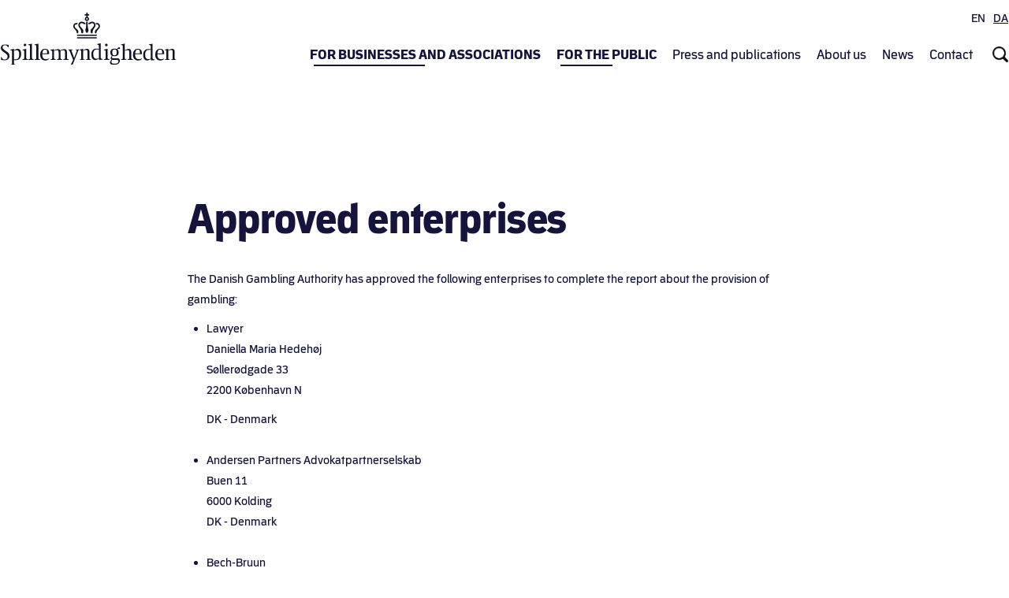

--- FILE ---
content_type: text/html; charset=UTF-8
request_url: https://www.spillemyndigheden.dk/en/approved-enterprises
body_size: 10476
content:
<!DOCTYPE html>
<html  lang="en" dir="ltr">
  <head>
    <meta charset="utf-8" />
<noscript><style>form.antibot * :not(.antibot-message) { display: none !important; }</style>
</noscript><meta name="Generator" content="Drupal 10 (https://www.drupal.org)" />
<meta name="MobileOptimized" content="width" />
<meta name="HandheldFriendly" content="true" />
<meta name="viewport" content="width=device-width, initial-scale=1.0" />
<script type="text/javascript" id="CookieConsent" src="https://policy.app.cookieinformation.com/uc.js" data-culture="en"></script>
<link rel="icon" href="/themes/custom/spillemyndigheden_theme/favicon.ico" type="image/vnd.microsoft.icon" />
<link rel="alternate" hreflang="en" href="http://www.spillemyndigheden.dk/en/approved-enterprises" />
<link rel="alternate" hreflang="da" href="http://www.spillemyndigheden.dk/godkendte-virksomheder" />
<link rel="canonical" href="http://www.spillemyndigheden.dk/en/approved-enterprises" />
<link rel="shortlink" href="http://www.spillemyndigheden.dk/en/node/394" />

    <title>Approved enterprises | Spillemyndigheden</title>
    <link rel="stylesheet" media="all" href="/uploads/css/css_MWISi7LfyK1e2vNRvhx9zFFf1n0tqznwnmBUvgbt6ZQ.css?delta=0&amp;language=en&amp;theme=spillemyndigheden_theme&amp;include=eJxlzFEKxCAMBNALhXqkEmvUgJqQRJbefvtVFvZz3gxziVEqthXHURiHNLh-SE2akTsoGjZD7f5Wrxx76c6DvVMBVx6D5r0KtyfTOqPTpFRlhYNvJavPMvHiAL89aKaMTvChXMXmmUXC4zlOf_IFGPxEqg" />
<link rel="stylesheet" media="all" href="/uploads/css/css_060gZKFwgygfnoaMpYUrMJoEX-DNfq-7b22wuMNTjbs.css?delta=1&amp;language=en&amp;theme=spillemyndigheden_theme&amp;include=eJxlzFEKxCAMBNALhXqkEmvUgJqQRJbefvtVFvZz3gxziVEqthXHURiHNLh-SE2akTsoGjZD7f5Wrxx76c6DvVMBVx6D5r0KtyfTOqPTpFRlhYNvJavPMvHiAL89aKaMTvChXMXmmUXC4zlOf_IFGPxEqg" />

    <script src="//" data-consent-src="//assets.adobedtm.com/58ae824d9566/80df8514e1ed/launch-4a2aa959dda3.min.js" data-category-consent="cookie_cat_statistic"></script>

  </head>
  <body class="path-node page-node-type-page has-glyphicons">
    <a href="#main-content" class="visually-hidden focusable skip-link">
      Skip to main content
    </a>
    
      <div class="dialog-off-canvas-main-canvas" data-off-canvas-main-canvas>
    

          <header class="navbar navbar-default container" id="navbar">

            <div class="navbar-header">
          <div class="region region-navigation-top">
    <section class="language-switcher-language-url block block-language block-language-blocklanguage-interface clearfix" id="block-sprogvaelger" role="navigation">
  
      <h2 class="block-title">Sprogvælger</h2>
    

      <ul class="links"><li data-drupal-link-system-path="node/394" class="en is-active" aria-current="page"> <a href="/en/approved-enterprises" class="language-link is-active" hreflang="en" data-drupal-link-system-path="node/394" aria-current="page">EN</a></li><li data-drupal-link-system-path="node/394" class="da is-active" aria-current="page"> <a href="/godkendte-virksomheder" class="language-link" hreflang="da" data-drupal-link-system-path="node/394">DA</a></li><li data-drupal-link-system-path="node/394" class="kl is-active" aria-current="page"> <a href="/kl/node/394" class="language-link" hreflang="kl" data-drupal-link-system-path="node/394">KL</a></li></ul>
  </section>


  </div>

          <div class="region region-navigation">
    <nav aria-labelledby="block-primarymenu-menu" id="block-primarymenu" class="dl-menuwrapper hidden-md hidden-lg">
            
  <h2 class="visually-hidden" id="block-primarymenu-menu">Primary menu</h2>
  

        
      <ul class="menu menu--test-primary-menu nav">
                        <li>
                <span>For businesses and associations</span>
                          <ul>
                        <li>
        <span class="js-add-link-desc">1. kolonne (spilområder)</span>
                          <ul>
                        <li>
        <a href="/en/charity-lotteries" class="main-menu-lottery" title="See how to apply for a licence to charity lottery" data-drupal-link-system-path="node/269">Charity lotteries</a>
                  </li>
                        <li>
        <a href="/en/online-casino" class="main-menu-onlinecasino" title="Application for a licence and what you should be aware of" data-drupal-link-system-path="node/22">Online casino</a>
                  </li>
                        <li>
        <a href="/en/betting" class="main-menu-betting" title="Information about licences, technical requirements, certification, and legislation" data-drupal-link-system-path="node/283">Betting</a>
                  </li>
                        <li>
        <a href="/en/revenue-restricted-licences" class="main-menu-revenue-limited" title="Revenue-restricted licences for online casino and betting" data-drupal-link-system-path="node/460">Revenue-restricted licences</a>
                  </li>
                        <li>
        <a href="/en/poker" class="main-menu-poker" title="See what you should be aware of when you apply for a licence and when you have a licence" data-drupal-link-system-path="node/25">Poker</a>
                  </li>
                        <li>
        <a href="/en/gaming-machines" class="main-menu-slots" title="Information about licences, fees, and legislation" data-drupal-link-system-path="node/281">Gaming machines</a>
                  </li>
                        <li>
        <a href="/en/land-based-casinos" class="main-menu-casino" title="Casinos in Denmark and information about technical requirements, certification, and fees" data-drupal-link-system-path="node/234">Land-based casinos</a>
                  </li>
                        <li>
        <a href="/en/land-based-bingo" class="main-menu-bingo" title="See how to apply for a land-based bingo licence" data-drupal-link-system-path="node/1111">Land-based bingo</a>
                  </li>
                        <li>
        <a href="/en/lotteries-monopolies" class="main-menu-lottery-mono" title="Everything you need to know as an operator of monopolised lottery" data-drupal-link-system-path="node/404">Lottery - monopolies</a>
                  </li>
                        <li>
        <a href="/en/game-supplier" class="main-menu-vendor" title="See how to apply for a game supplier licence" data-drupal-link-system-path="node/1056">Game supplier</a>
                  </li>
        </ul>
  
            </li>
                        <li>
        <span>2. kolonne</span>
                          <ul>
                        <li>
        <span>The Danish Gambling Authority for businesses</span>
                          <ul>
                        <li>
        <a href="/en/danish-gambling-authoritys-labelling-scheme" data-drupal-link-system-path="node/388">The Danish Gambling Authority&#039;s labelling scheme</a>
                  </li>
                        <li>
        <a href="/en/responsible-gambling" data-drupal-link-system-path="node/687">Responsible gambling</a>
                  </li>
                        <li>
        <a href="/en/sanctions-and-reporting-illegal-supply-gambling" data-drupal-link-system-path="node/367">Sanctions and reporting of illegal supply of gambling</a>
                  </li>
                        <li>
        <a href="/en/gambling-operators-licence" data-drupal-link-system-path="node/368">Gambling operators with a licence</a>
                  </li>
                        <li>
        <a href="/en/marketing-gambling" data-drupal-link-system-path="node/390">Marketing of gambling</a>
                  </li>
                        <li>
        <a href="/en/guidelines-using-logo-and-brand-danish-gambling-authoritys-services-stopspillet-and-rofus" data-drupal-link-system-path="node/612">Using logos and brands of StopSpillet and ROFUS</a>
                  </li>
                        <li>
        <a href="/en/prevention-money-laundering" data-drupal-link-system-path="node/453">Prevention of money laundering</a>
                  </li>
                        <li>
        <a href="/en/responsibility-regarding-match-fixing" data-drupal-link-system-path="node/372">Match-fixing</a>
                  </li>
                        <li>
        <a href="/en/gambling-greenland" data-drupal-link-system-path="node/419">Gambling in Greenland</a>
                  </li>
                        <li>
        <a href="/en/additional-games" data-drupal-link-system-path="node/385">Additional games</a>
                  </li>
                        <li>
        <a href="/en/guide-complaints" data-drupal-link-system-path="node/432">Guide to complaints</a>
                  </li>
                        <li>
        <a href="/en/compliance-assessment-and-reponses" data-drupal-link-system-path="node/755">Compliance assessment and reponses</a>
                  </li>
        </ul>
  
            </li>
        </ul>
  
            </li>
        </ul>
  
            </li>
                        <li>
                <span>For the public</span>
                          <ul>
                        <li>
        <span class="behandlingssteder_main_menu js-add-link-desc">1. kolonne (ikoner)</span>
                          <ul>
                        <li>
        <a href="/en/gratis-behandling-af-spilafh%C3%A6ngighed-ludomani" class="behandlingssteder_main_menu" title="Find treatment centres for compulsive gambling" data-drupal-link-system-path="gratis-behandling-af-spilafhængighed-ludomani">Seek treatment</a>
                  </li>
                        <li>
        <a href="/en/gamble-responsibly" class="rofus_main_menu" title="Find information about the different options you can use to gamble responsibly" data-drupal-link-system-path="node/688">Gamble responsibly</a>
                  </li>
                        <li>
        <a href="/en/if-you-wish-file-complaint-about-game-you-have-participated" class="klage_main_menu" title="See where you can address your complaint if you wish to complain about a game you have participated in" data-drupal-link-system-path="node/383">If you wish to file a compliant</a>
                  </li>
        </ul>
  
            </li>
                        <li>
        <span>2. kolonne (Hvad kan vi hjælpe med?)</span>
                          <ul>
                        <li>
        <span>How can we help?</span>
                          <ul>
                        <li>
        <a href="/en/danish-gambling-authoritys-label" data-drupal-link-system-path="node/392">The Danish Gambling Authority&#039;s label</a>
                  </li>
                        <li>
        <a href="/en/rofus" data-drupal-link-system-path="node/382">ROFUS</a>
                  </li>
                        <li>
        <a href="/en/stopspillet-stopgambling-helpline-about-responsible-gambling" data-drupal-link-system-path="node/710">StopSpillet</a>
                  </li>
                        <li>
        <a href="/en/node/1023" data-drupal-link-system-path="node/1023">StyrPåSpillet - vidensplatform om spilafhængighed (ludomani)</a>
                  </li>
                        <li>
        <a href="/en/suspect-illegal-gambling" data-drupal-link-system-path="node/757">Suspecting illegal gambling activities?</a>
                  </li>
                        <li>
        <a href="/en/licence-holders" title="Se en liste over udbydere med tilladelse til onlinespil" data-drupal-link-system-path="tilladelsesindehavere">Licence holders - online gambling</a>
                  </li>
                        <li>
        <a href="/en/faq-verification-and-documentation-requirements" data-drupal-link-system-path="node/838">FAQ: Verification and documentation requirements</a>
                  </li>
                        <li>
        <a href="/en/gambling-advertising" data-drupal-link-system-path="node/364">Gambling advertising</a>
                  </li>
                        <li>
        <a href="/en/skin-betting-and-loot-boxes-video-gaming-or-gambling" data-drupal-link-system-path="node/486">Skin betting and loot boxes</a>
                  </li>
                        <li>
        <a href="/en/sales-promotion-playthrough-requirements" data-drupal-link-system-path="node/644">Playthrough requirements</a>
                  </li>
                        <li>
        <a href="/en/faq-about-money-laundering" data-drupal-link-system-path="node/889">FAQ about money laundering</a>
                  </li>
                        <li>
        <a href="/en/node/800" data-drupal-link-system-path="node/800">AningaasanoortarneqUnitsiguk (StopSpillet)</a>
                  </li>
                        <li>
        <a href="/en/node/807" data-drupal-link-system-path="node/807">ROFUS pillugu kalaallisut atuarit</a>
                  </li>
        </ul>
  
            </li>
        </ul>
  
            </li>
        </ul>
  
            </li>
                        <li>
                <span>Press and publications</span>
                          <ul>
                        <li>
        <a href="/en/press-policy" data-drupal-link-system-path="node/230">Press policy</a>
                  </li>
                        <li>
        <a href="/en/dgas-publications" data-drupal-link-system-path="node/285">The DGA&#039;s publications</a>
                  </li>
                        <li>
        <a href="/en/publications-about-gambling-market" data-drupal-link-system-path="node/958">Publications about the gambling market</a>
                  </li>
                        <li>
        <a href="/en/political-agreements" data-drupal-link-system-path="node/957">Political agreements</a>
                  </li>
                        <li>
        <a href="/en/newsletter" data-drupal-link-system-path="node/513">Newsletter and press releases</a>
                  </li>
        </ul>
  
            </li>
                        <li>
                <span>About us</span>
                          <ul>
                        <li>
        <a href="/en/who-danish-gambling-authority" data-drupal-link-system-path="node/272">Who is the Danish Gambling Authority?</a>
                  </li>
                        <li>
        <a href="/en/legal-framework" data-drupal-link-system-path="node/378">Legal framework</a>
                  </li>
                        <li>
        <a href="/en/vacant-positions" data-drupal-link-system-path="node/227">Jobs</a>
                  </li>
                        <li>
        <a href="/en/privacy-policy" data-drupal-link-system-path="node/344">Privacy policy</a>
                  </li>
                        <li>
        <a href="/en/cookie-policy" data-drupal-link-system-path="node/407">Cookie policy</a>
                  </li>
                        <li>
        <a href="/en/privacy-policy-rofus" data-drupal-link-system-path="node/923">Privacy policy on ROFUS</a>
                  </li>
                        <li>
        <span>Our work</span>
                  </li>
                        <li>
        <a href="/en/issuance-licences-and-continuous-supervision" data-drupal-link-system-path="node/357">Issuance of licences and continuous supervision</a>
                  </li>
                        <li>
        <a href="/en/illegal-gambling" data-drupal-link-system-path="node/358">Illegal gambling</a>
                  </li>
                        <li>
        <a href="/en/danish-gambling-authority-ensures-responsible-gambling" data-drupal-link-system-path="node/359">Responsible gambling</a>
                  </li>
                        <li>
        <a href="/en/advertising" data-drupal-link-system-path="node/360">Advertising</a>
                  </li>
                        <li>
        <a href="/en/anti-money-laundering" data-drupal-link-system-path="node/361">Anti-money laundering</a>
                  </li>
                        <li>
        <a href="/en/match-fixing" data-drupal-link-system-path="node/362">Match-fixing</a>
                  </li>
                        <li>
        <span>Our collaborations</span>
                  </li>
                        <li>
        <a href="/en/international-collaborations" data-drupal-link-system-path="node/354">International collaborations</a>
                  </li>
                        <li>
        <a href="/en/collaborations-other-authorities" data-drupal-link-system-path="node/356">Collaborations with other authorities</a>
                  </li>
                        <li>
        <a href="/en/collaborations-organisations" data-drupal-link-system-path="node/355">Collaborations with organisations</a>
                  </li>
        </ul>
  
            </li>
                        <li>
                <span>News</span>
                          <ul>
                        <li>
        <a href="/en/news" title="Spillemyndighedens nyhedsarkiv" data-drupal-link-system-path="nyheder">News</a>
                  </li>
                        <li>
        <a href="/statistik/statistik-4-kvartal-2022">Statistics</a>
                  </li>
                        <li>
        <a href="/en/newsletters" title="En liste over de informationer Spillemyndigheden har publiceret" data-drupal-link-system-path="informationer">Newsletters</a>
                  </li>
                        <li>
        <a href="/en/afgoerelser" data-drupal-link-system-path="afgoerelser">Rulings and reactions</a>
                  </li>
        </ul>
  
            </li>
                        <li>
                <span>Contact</span>
                          <ul>
                        <li>
        <a href="/en/contact" data-drupal-link-system-path="node/349">Contact</a>
                  </li>
                        <li>
        <a href="/en/stopmatchfixing-report-suspicion-or-knowledge-match-fixing" data-drupal-link-system-path="node/930">Report suspicion of match-fixing</a>
                  </li>
                        <li>
        <a href="/en/whistleblower-scheme" data-drupal-link-system-path="node/680">Whistleblower scheme about the Danish Gambling Authority</a>
                  </li>
                        <li>
        <a href="/en/whistleblower-scheme-about-money-laundering" data-drupal-link-system-path="node/706">Whistleblower scheme about money laundering</a>
                  </li>
                        <li>
        <a href="/en/presentations-secondary-schools" title="Tilbud om oplæg på uddannelsesinstitutioner og i sportsklubber for unge" data-drupal-link-system-path="node/348">Presentations at educational institutions</a>
                  </li>
        </ul>
  
            </li>
        </ul>
  

  </nav>
      <a class="logo navbar-btn pull-left" href="/en" title="Home" rel="home">
      <img src="/themes/custom/spillemyndigheden_theme/logo.svg" alt="Spillemyndigheden header" />
    </a>
        
<nav id="block-testprimarymenu" class="hidden-xs hidden-sm block block-superfish block-superfishtest-primary-menu clearfix">
  
    

      
<ul id="superfish-test-primary-menu" class="menu sf-menu sf-test-primary-menu sf-horizontal sf-style-none">
  
<li id="test-primary-menu-menu-link-contentb868d6aa-7f4e-4a5d-9ca4-25fb239c074c" class="sf-depth-1 menuparent"><span class="primary-menu-bold sf-depth-1 menuparent nolink">For businesses and associations</span><ul class="sf-multicolumn"><li class="sf-multicolumn-wrapper "><ol><li id="test-primary-menu-menu-link-content925f0002-1535-4796-b879-363d18595849" class="sf-depth-2 sf-multicolumn-column menuparent"><div class="sf-multicolumn-column"><span class="js-add-link-desc sf-depth-2 menuparent nolink">1. kolonne (spilområder)</span><ol><li id="test-primary-menu-menu-link-content8f6a369b-264d-406c-9349-0e52bc4328de" class="sf-depth-3 sf-no-children"><a href="/en/charity-lotteries" class="main-menu-lottery sf-depth-3" title="See how to apply for a licence to charity lottery">Charity lotteries</a></li><li id="test-primary-menu-menu-link-content477a007c-4245-4802-8c84-42861d4c9ac4" class="sf-depth-3 sf-no-children"><a href="/en/online-casino" class="main-menu-onlinecasino sf-depth-3" title="Application for a licence and what you should be aware of">Online casino</a></li><li id="test-primary-menu-menu-link-content71136117-1591-4a13-bc84-c144678c9b1b" class="sf-depth-3 sf-no-children"><a href="/en/betting" class="main-menu-betting sf-depth-3" title="Information about licences, technical requirements, certification, and legislation">Betting</a></li><li id="test-primary-menu-menu-link-content4e18dcd9-6e7b-46e1-8062-cf5ee14a8fe3" class="sf-depth-3 sf-no-children"><a href="/en/revenue-restricted-licences" class="main-menu-revenue-limited sf-depth-3" title="Revenue-restricted licences for online casino and betting">Revenue-restricted licences</a></li><li id="test-primary-menu-menu-link-contentcf843f10-e681-4421-8b54-a70e7fb76435" class="sf-depth-3 sf-no-children"><a href="/en/poker" class="main-menu-poker sf-depth-3" title="See what you should be aware of when you apply for a licence and when you have a licence">Poker</a></li><li id="test-primary-menu-menu-link-content54a09624-8d04-4ef9-a418-791e1b83ca4e" class="sf-depth-3 sf-no-children"><a href="/en/gaming-machines" class="main-menu-slots sf-depth-3" title="Information about licences, fees, and legislation">Gaming machines</a></li><li id="test-primary-menu-menu-link-contentf74219f2-92b3-40e3-8336-b0d1f70ec5be" class="sf-depth-3 sf-no-children"><a href="/en/land-based-casinos" class="main-menu-casino sf-depth-3" title="Casinos in Denmark and information about technical requirements, certification, and fees">Land-based casinos</a></li><li id="test-primary-menu-menu-link-contentf0a238a5-f4a4-4b07-96c8-b0189ffc380c" class="sf-depth-3 sf-no-children"><a href="/en/land-based-bingo" class="main-menu-bingo sf-depth-3" title="See how to apply for a land-based bingo licence">Land-based bingo</a></li><li id="test-primary-menu-menu-link-content15d0002f-d25f-4ab4-95d6-8f3910634522" class="sf-depth-3 sf-no-children"><a href="/en/lotteries-monopolies" class="main-menu-lottery-mono sf-depth-3" title="Everything you need to know as an operator of monopolised lottery">Lottery - monopolies</a></li><li id="test-primary-menu-menu-link-contentab8c31da-542c-453a-9845-78543ee73045" class="sf-depth-3 sf-no-children"><a href="/en/game-supplier" class="main-menu-vendor sf-depth-3" title="See how to apply for a game supplier licence">Game supplier</a></li></ol></div></li><li id="test-primary-menu-menu-link-contentac99f89d-086b-49fb-ad9f-d3eb5945f6f0" class="sf-depth-2 sf-multicolumn-column menuparent"><div class="sf-multicolumn-column"><span class="sf-depth-2 menuparent nolink">2. kolonne</span><ol><li id="test-primary-menu-menu-link-content07263aec-6e9b-4f60-8e73-1c9c1cc730e1" class="sf-depth-3 menuparent"><span class="sf-depth-3 menuparent nolink">The Danish Gambling Authority for businesses</span><ol><li id="test-primary-menu-menu-link-content5c0adc97-d81a-4656-9664-2cf83cf78492" class="sf-depth-4 sf-no-children"><a href="/en/danish-gambling-authoritys-labelling-scheme" class="sf-depth-4">The Danish Gambling Authority&#039;s labelling scheme</a></li><li id="test-primary-menu-menu-link-contentcbe318ea-e537-4009-bf46-e0672250e6fb" class="sf-depth-4 sf-no-children"><a href="/en/responsible-gambling" class="sf-depth-4">Responsible gambling</a></li><li id="test-primary-menu-menu-link-content823b9c7d-5748-4bea-864a-fe07a59a98fc" class="sf-depth-4 sf-no-children"><a href="/en/sanctions-and-reporting-illegal-supply-gambling" class="sf-depth-4">Sanctions and reporting of illegal supply of gambling</a></li><li id="test-primary-menu-menu-link-contentd2d86f84-3564-4640-b566-a98ab3a0d786" class="sf-depth-4 sf-no-children"><a href="/en/gambling-operators-licence" class="sf-depth-4">Gambling operators with a licence</a></li><li id="test-primary-menu-menu-link-content6fa6f87c-eb4e-4251-9926-13339e566605" class="sf-depth-4 sf-no-children"><a href="/en/marketing-gambling" class="sf-depth-4">Marketing of gambling</a></li><li id="test-primary-menu-menu-link-content06b7445c-1403-4ff4-bd12-d408a1433afe" class="sf-depth-4 sf-no-children"><a href="/en/guidelines-using-logo-and-brand-danish-gambling-authoritys-services-stopspillet-and-rofus" class="sf-depth-4">Using logos and brands of StopSpillet and ROFUS</a></li><li id="test-primary-menu-menu-link-content517cbb63-d519-42f3-ac0b-b9b637f20262" class="sf-depth-4 sf-no-children"><a href="/en/prevention-money-laundering" class="sf-depth-4">Prevention of money laundering</a></li><li id="test-primary-menu-menu-link-content0a6f8bab-7326-4cd7-81aa-d488b79ca565" class="sf-depth-4 sf-no-children"><a href="/en/responsibility-regarding-match-fixing" class="sf-depth-4">Match-fixing</a></li><li id="test-primary-menu-menu-link-content9a455106-7a93-4efb-8e39-583c53999cf2" class="sf-depth-4 sf-no-children"><a href="/en/gambling-greenland" class="sf-depth-4">Gambling in Greenland</a></li><li id="test-primary-menu-menu-link-content0e9c643e-5aad-4b83-a99e-75b48c465e8e" class="sf-depth-4 sf-no-children"><a href="/en/additional-games" class="sf-depth-4">Additional games</a></li><li id="test-primary-menu-menu-link-content33c1cf20-8c15-4b10-be8b-2aaeec3c6ef8" class="sf-depth-4 sf-no-children"><a href="/en/guide-complaints" class="sf-depth-4">Guide to complaints</a></li><li id="test-primary-menu-menu-link-content6767bc1f-4f82-4c52-9e19-cad52565e4b8" class="sf-depth-4 sf-no-children"><a href="/en/compliance-assessment-and-reponses" class="sf-depth-4">Compliance assessment and reponses</a></li></ol></li></ol></div></li></ol></li></ul></li><li id="test-primary-menu-menu-link-contentc4af2c98-a160-416c-997d-ca54132ca3f5" class="sf-depth-1 menuparent"><span class="primary-menu-bold sf-depth-1 menuparent nolink">For the public</span><ul class="sf-multicolumn"><li class="sf-multicolumn-wrapper "><ol><li id="test-primary-menu-menu-link-content35368f70-bf55-4431-a477-ca4f700d639a" class="sf-depth-2 sf-multicolumn-column menuparent"><div class="sf-multicolumn-column"><span class="behandlingssteder_main_menu js-add-link-desc sf-depth-2 menuparent nolink">1. kolonne (ikoner)</span><ol><li id="test-primary-menu-menu-link-content34716503-eacf-4d1d-b3ed-acaed71e3ab7" class="sf-depth-3 sf-no-children"><a href="/en/gratis-behandling-af-spilafh%C3%A6ngighed-ludomani" class="behandlingssteder_main_menu sf-depth-3" title="Find treatment centres for compulsive gambling">Seek treatment</a></li><li id="test-primary-menu-menu-link-content02392372-0fc1-4e28-8a78-2fbc8073e7a7" class="sf-depth-3 sf-no-children"><a href="/en/gamble-responsibly" class="rofus_main_menu sf-depth-3" title="Find information about the different options you can use to gamble responsibly">Gamble responsibly</a></li><li id="test-primary-menu-menu-link-contentf4680149-465e-49cd-94f6-332eb23587d5" class="sf-depth-3 sf-no-children"><a href="/en/if-you-wish-file-complaint-about-game-you-have-participated" class="klage_main_menu sf-depth-3" title="See where you can address your complaint if you wish to complain about a game you have participated in">If you wish to file a compliant</a></li></ol></div></li><li id="test-primary-menu-menu-link-content7c84b725-3c7a-4ffc-b597-f52825a6c124" class="sf-depth-2 sf-multicolumn-column menuparent"><div class="sf-multicolumn-column"><span class="sf-depth-2 menuparent nolink">2. kolonne (Hvad kan vi hjælpe med?)</span><ol><li id="test-primary-menu-menu-link-content3bd43e84-d104-47fd-885f-fbdd71918feb" class="sf-depth-3 menuparent"><span class="sf-depth-3 menuparent nolink">How can we help?</span><ol><li id="test-primary-menu-menu-link-content744789c0-0111-488c-9430-56f984fd86d1" class="sf-depth-4 sf-no-children"><a href="/en/danish-gambling-authoritys-label" class="sf-depth-4">The Danish Gambling Authority&#039;s label</a></li><li id="test-primary-menu-menu-link-contentc2b467c5-f75e-4568-9b51-e969ff7496c8" class="sf-depth-4 sf-no-children"><a href="/en/rofus" class="sf-depth-4">ROFUS</a></li><li id="test-primary-menu-menu-link-contente7b0ddfe-d190-4491-8ec2-3002886a55d5" class="sf-depth-4 sf-no-children"><a href="/en/stopspillet-stopgambling-helpline-about-responsible-gambling" class="sf-depth-4">StopSpillet</a></li><li id="test-primary-menu-menu-link-content82b060cf-cca9-4cb1-89b0-810e5d970df5" class="sf-depth-4 sf-no-children"><a href="/en/node/1023" class="sf-depth-4">StyrPåSpillet - vidensplatform om spilafhængighed (ludomani)</a></li><li id="test-primary-menu-menu-link-contentf4c11187-da53-427b-801e-a578817c1407" class="sf-depth-4 sf-no-children"><a href="/en/suspect-illegal-gambling" class="sf-depth-4">Suspecting illegal gambling activities?</a></li><li id="test-primary-menu-menu-link-contentaa4b8f0d-6c14-4995-ad9f-f6b21e074776" class="sf-depth-4 sf-no-children"><a href="/en/licence-holders" title="Se en liste over udbydere med tilladelse til onlinespil" class="sf-depth-4">Licence holders - online gambling</a></li><li id="test-primary-menu-menu-link-content8e3f98c7-c9e8-4009-b74e-5d8472d85fb2" class="sf-depth-4 sf-no-children"><a href="/en/faq-verification-and-documentation-requirements" class="sf-depth-4">FAQ: Verification and documentation requirements</a></li><li id="test-primary-menu-menu-link-content5863966b-4104-4cdb-8fd3-73d1f4f8e3c3" class="sf-depth-4 sf-no-children"><a href="/en/gambling-advertising" class="sf-depth-4">Gambling advertising</a></li><li id="test-primary-menu-menu-link-content86781e7d-32ee-4230-b0ad-d159e632b3ec" class="sf-depth-4 sf-no-children"><a href="/en/skin-betting-and-loot-boxes-video-gaming-or-gambling" class="sf-depth-4">Skin betting and loot boxes</a></li><li id="test-primary-menu-menu-link-contenta5842b88-187b-45c6-a497-8041930dd8aa" class="sf-depth-4 sf-no-children"><a href="/en/sales-promotion-playthrough-requirements" class="sf-depth-4">Playthrough requirements</a></li><li id="test-primary-menu-menu-link-content0f25fa37-4302-48db-bbd3-841d1f8d8379" class="sf-depth-4 sf-no-children"><a href="/en/faq-about-money-laundering" class="sf-depth-4">FAQ about money laundering</a></li><li id="test-primary-menu-menu-link-content85ae713c-a679-4850-97d0-ea782070705f" class="sf-depth-4 sf-no-children"><a href="/en/node/800" class="sf-depth-4">AningaasanoortarneqUnitsiguk (StopSpillet)</a></li><li id="test-primary-menu-menu-link-contente10260e9-3c39-4179-9a26-e65f90a6829d" class="sf-depth-4 sf-no-children"><a href="/en/node/807" class="sf-depth-4">ROFUS pillugu kalaallisut atuarit</a></li></ol></li></ol></div></li></ol></li></ul></li><li id="test-primary-menu-menu-link-content635b36bd-82b1-4c07-8380-03e63214426f" class="sf-depth-1 menuparent"><span class="sf-depth-1 menuparent nolink">Press and publications</span><ul class="sf-multicolumn"><li class="sf-multicolumn-wrapper "><ol><li id="test-primary-menu-menu-link-contentf890f4c5-c530-4021-a7b1-88fa1a654cee" class="sf-depth-2 sf-no-children"><a href="/en/press-policy" class="sf-depth-2">Press policy</a></li><li id="test-primary-menu-menu-link-contenta9995bac-83e7-4e4f-ac1d-eb8b4e0787f9" class="sf-depth-2 sf-no-children"><a href="/en/dgas-publications" class="sf-depth-2">The DGA&#039;s publications</a></li><li id="test-primary-menu-menu-link-content54678a8b-42c4-42b0-ac0f-81357a06a999" class="sf-depth-2 sf-no-children"><a href="/en/publications-about-gambling-market" class="sf-depth-2">Publications about the gambling market</a></li><li id="test-primary-menu-menu-link-content2aad5ca4-7243-474d-98c0-a1a260745f04" class="sf-depth-2 sf-no-children"><a href="/en/political-agreements" class="sf-depth-2">Political agreements</a></li><li id="test-primary-menu-menu-link-content148aef4b-9892-4757-a540-f858df7e9456" class="sf-depth-2 sf-no-children"><a href="/en/newsletter" class="sf-depth-2">Newsletter and press releases</a></li></ol></li></ul></li><li id="test-primary-menu-menu-link-contentc0c629bc-8dca-487f-9714-e292778b3253" class="sf-depth-1 menuparent"><span class="sf-depth-1 menuparent nolink">About us</span><ul class="sf-multicolumn"><li class="sf-multicolumn-wrapper "><ol><li id="test-primary-menu-menu-link-contented57bcc9-09e9-44e5-b2d1-6db5002ef5d3" class="sf-depth-2 sf-no-children"><a href="/en/who-danish-gambling-authority" class="sf-depth-2">Who is the Danish Gambling Authority?</a></li><li id="test-primary-menu-menu-link-content6da0b4f0-0736-4de6-bb06-073e011ddd7c" class="sf-depth-2 sf-no-children"><a href="/en/legal-framework" class="sf-depth-2">Legal framework</a></li><li id="test-primary-menu-menu-link-contentf198f29c-3c67-42b1-ba09-918f3d3c0405" class="sf-depth-2 sf-no-children"><a href="/en/vacant-positions" class="sf-depth-2">Jobs</a></li><li id="test-primary-menu-menu-link-contenta1c0e0b5-c056-40d6-8ac2-757c7b115e34" class="sf-depth-2 sf-no-children"><a href="/en/privacy-policy" class="sf-depth-2">Privacy policy</a></li><li id="test-primary-menu-menu-link-content4ae3fa94-cd69-4098-9f9c-c8d8816b123b" class="sf-depth-2 sf-no-children"><a href="/en/cookie-policy" class="sf-depth-2">Cookie policy</a></li><li id="test-primary-menu-menu-link-content7c3b8337-edbc-46aa-9cd3-a4fde2514f36" class="sf-depth-2 sf-no-children"><a href="/en/privacy-policy-rofus" class="sf-depth-2">Privacy policy on ROFUS</a></li><li id="test-primary-menu-menu-link-content7ed8a3ac-9d80-4527-8595-ae9ce858e759" class="sf-depth-2 sf-no-children"><span class="sf-depth-2 nolink">Our work</span></li><li id="test-primary-menu-menu-link-content5b8c9460-e47e-4a38-b69a-c529e071599b" class="sf-depth-2 sf-no-children"><a href="/en/issuance-licences-and-continuous-supervision" class="sf-depth-2">Issuance of licences and continuous supervision</a></li><li id="test-primary-menu-menu-link-content18e14927-5f41-4716-b59c-60fc851c507c" class="sf-depth-2 sf-no-children"><a href="/en/illegal-gambling" class="sf-depth-2">Illegal gambling</a></li><li id="test-primary-menu-menu-link-content4e87d872-d39a-40af-9636-8d75c524b894" class="sf-depth-2 sf-no-children"><a href="/en/danish-gambling-authority-ensures-responsible-gambling" class="sf-depth-2">Responsible gambling</a></li><li id="test-primary-menu-menu-link-content50edb23a-5777-4ccd-a6c5-60400b36f1e0" class="sf-depth-2 sf-no-children"><a href="/en/advertising" class="sf-depth-2">Advertising</a></li><li id="test-primary-menu-menu-link-content65ed8d37-1dfa-4eea-aed1-6f41ce06703a" class="sf-depth-2 sf-no-children"><a href="/en/anti-money-laundering" class="sf-depth-2">Anti-money laundering</a></li><li id="test-primary-menu-menu-link-content3deeebe6-3407-4c52-ba01-f0e7a825f797" class="sf-depth-2 sf-no-children"><a href="/en/match-fixing" class="sf-depth-2">Match-fixing</a></li><li id="test-primary-menu-menu-link-content8b80f9f4-6f74-4d5c-9130-7965ff72d4d0" class="sf-depth-2 sf-no-children"><span class="sf-depth-2 nolink">Our collaborations</span></li><li id="test-primary-menu-menu-link-contentf4549d39-cc36-4994-9700-eaecf30e8e50" class="sf-depth-2 sf-no-children"><a href="/en/international-collaborations" class="sf-depth-2">International collaborations</a></li><li id="test-primary-menu-menu-link-content3f1cbd67-31d0-45e9-8748-118fe3cfe302" class="sf-depth-2 sf-no-children"><a href="/en/collaborations-other-authorities" class="sf-depth-2">Collaborations with other authorities</a></li><li id="test-primary-menu-menu-link-contentf3f917dc-0b2f-45cc-83a9-ee021ffa8280" class="sf-depth-2 sf-no-children"><a href="/en/collaborations-organisations" class="sf-depth-2">Collaborations with organisations</a></li></ol></li></ul></li><li id="test-primary-menu-menu-link-content54daf505-3ecc-41b8-83a8-8cf20dd61c0d" class="sf-depth-1 menuparent"><span class="sf-depth-1 menuparent nolink">News</span><ul class="sf-multicolumn"><li class="sf-multicolumn-wrapper "><ol><li id="test-primary-menu-menu-link-content9e1f47ba-1af8-4304-a6ac-e7c925612a84" class="sf-depth-2 sf-no-children"><a href="/en/news" title="Spillemyndighedens nyhedsarkiv" class="sf-depth-2">News</a></li><li id="test-primary-menu-menu-link-content1d75bc64-d140-4801-9f6c-6f8c33ad2395" class="sf-depth-2 sf-no-children"><a href="/statistik/statistik-4-kvartal-2022" class="sf-depth-2">Statistics</a></li><li id="test-primary-menu-menu-link-content72b82a22-f05f-4501-9a8a-81f130df7473" class="sf-depth-2 sf-no-children"><a href="/en/newsletters" title="En liste over de informationer Spillemyndigheden har publiceret" class="sf-depth-2">Newsletters</a></li><li id="test-primary-menu-menu-link-content7de83449-47f3-4744-88f8-f3ced3d3af0d" class="sf-depth-2 sf-no-children"><a href="/en/afgoerelser" class="sf-depth-2">Rulings and reactions</a></li></ol></li></ul></li><li id="test-primary-menu-menu-link-contentb2c89c72-dd1a-45df-91f3-734f1a86fb3e" class="sf-depth-1 menuparent"><span title="Kontaktformular og beskrivelse af hvor vi bor" class="sf-depth-1 menuparent nolink">Contact</span><ul class="sf-multicolumn"><li class="sf-multicolumn-wrapper "><ol><li id="test-primary-menu-menu-link-content6f0c4443-923e-4e8e-8d9e-26651fda9b22" class="sf-depth-2 sf-no-children"><a href="/en/contact" class="sf-depth-2">Contact</a></li><li id="test-primary-menu-menu-link-contenta95945e4-78e0-40de-8fdd-3e0c0fbb3569" class="sf-depth-2 sf-no-children"><a href="/en/stopmatchfixing-report-suspicion-or-knowledge-match-fixing" class="sf-depth-2">Report suspicion of match-fixing</a></li><li id="test-primary-menu-menu-link-content205c4b1e-1c43-4410-aab5-b19ec0f74004" class="sf-depth-2 sf-no-children"><a href="/en/whistleblower-scheme" class="sf-depth-2">Whistleblower scheme about the Danish Gambling Authority</a></li><li id="test-primary-menu-menu-link-content64747961-63a9-4016-bcfb-3f56df1c4c1f" class="sf-depth-2 sf-no-children"><a href="/en/whistleblower-scheme-about-money-laundering" class="sf-depth-2">Whistleblower scheme about money laundering</a></li><li id="test-primary-menu-menu-link-content0a51da2a-36af-4ca6-9833-a3bf97497c32" class="sf-depth-2 sf-no-children"><a href="/en/presentations-secondary-schools" title="Tilbud om oplæg på uddannelsesinstitutioner og i sportsklubber for unge" class="sf-depth-2">Presentations at educational institutions</a></li></ol></li></ul></li>
</ul>

  </nav><nav aria-labelledby="block-searchmenu-menu" id="block-searchmenu">
            
  <h2 class="visually-hidden" id="block-searchmenu-menu">Search menu</h2>
  

        
      <ul class="menu menu--search-menu nav">
                        <li>
        <a href="/search">Search</a>
                  </li>
        </ul>
  

  </nav>

  </div>

                      </div>

                      </header>
  

  <div role="main" class="main-container container js-quickedit-main-content">
    <div class="row">

            
            
                  <section class="col-sm-12">

                                      <div class="highlighted">  <div class="region region-highlighted">
    <div data-drupal-messages-fallback class="hidden"></div>

  </div>
</div>
                  
                
                   <div class="empty_header_image"></div>
        
                
                          <a id="main-content"></a>
            <div class="col-md-8 col-md-push-2 indentedt-region region region-content">
        <h1 class="page-header">
<span>Approved enterprises</span>
</h1>


    <div data-history-node-id="394" class="page full clearfix"> 
  
    

  
  <div class="content">
    
      <div class="field field--name-field-extra-fields field--type-entity-reference-revisions field--label-hidden field--items">
              <div class="field--item">  <div class="paragraph paragraph--type--news-paragraph paragraph--view-mode--default">
          
            <div class="field field--name-field-description field--type-text-long field--label-hidden field--item"><p>The Danish Gambling Authority has approved the following enterprises to complete the report about the provision of gambling:</p><ul><li><p>Lawyer<br>Daniella Maria Hedehøj<br>Søllerødgade 33<br>2200 København N</p><p>DK - Denmark<br>&nbsp;</p></li><li>Andersen Partners Advokatpartnerselskab<br>Buen 11<br>6000 Kolding<br>DK - Denmark<br>&nbsp;</li><li>Bech-Bruun<br>Gdanskgade 18<br>2150 Nordhavn&nbsp;<br>&nbsp;</li><li>Bird &amp; Bird Advokatpartnerselskab<br>Lawyer Mikkel Taanum<br>Sundkrogsgade 21<br>2100 København Ø<br>DK - Denmark<br>&nbsp;</li><li>eCOGRA Limited<br>2nd Floor<br>Berkeley Square House<br>Berkeley Square<br>W1J 6BD London<br>UK - England<br>&nbsp;</li><li>FORCE Technology<br>Park Allé 345<br>2605 Brøndby<br>DK - Denmark<br>&nbsp;</li><li>Gaming Associates Europe Ltd. &nbsp;&nbsp;<br>178 Merton High Street,<br>London, &nbsp;SW19 1AY,&nbsp;<br>UK - United Kingdom<br>&nbsp;</li><li>GLI UK Gaming Ltd.<br>Parc Menai<br>Bangor LL57 4EZ<br>UK - United Kingdom<br>&nbsp;</li><li>Gorissen Federspiel<br>Silkeborgvej 2<br>8000 Aarhus C<br>DK - Denmark<br>&nbsp;</li><li>Moalem Weitemeyer Advokatpartnerselskab<br>Amaliegade 3<br>1256 København K<br>DK - Denmark<br>&nbsp;</li><li>Nordic Gambling ApS<br>Flæsketorvet 68<br>1711 København V<br>DK - Denmark<br>&nbsp;</li><li>Patrade Legal Advokatanpartsselskab<br>Ceresbyen 75, 6. sal<br>8000 Aarhus C<br>DK - Denmark<br>&nbsp;</li><li>Schmidt Law&nbsp;<br>Nyelandsvej 52, 1. tv.&nbsp;<br>2000 Frederiksberg<br>DK - Denmark<br>&nbsp;</li><li>Sonne Law<br>Nybrogade 12<br>1203 København K<br>DK - Denmark</li></ul><p>It is emphasised that the above approvals do not relate to the certification process in any way.&nbsp;</p><p>Read more about the report in Newsletter no. 14.&nbsp;</p></div>
      
<div  class="div_wrapping_boxes">
    
      <div class="field field--name-field-information field--type-entity-reference field--label-hidden field--items">
              <div class="field--item"><article data-history-node-id="37" class="information teaser clearfix">

  
      <h4>
      <a href="/en/information/newsletter-14" rel="bookmark">
<span>Newsletter 14</span>
</a>
    </h4>
    

  
  <div class="content">
    
            <div class="field field--name-field-date field--type-datetime field--label-hidden field--item">06 Nov 2012</div>
      
            <div class="field field--name-body field--type-text-with-summary field--label-hidden field--item">The report about provision of gambling</div>
      <ul class="links inline list-inline"><li class="node-readmore"> <a href="/en/information/newsletter-14" rel="tag" title="Newsletter 14" hreflang="en">Read more<span class="visually-hidden"> about Newsletter 14</span></a></li></ul>
  </div>

</article>
</div>
          </div>
  
  </div>
      </div>
</div>
          </div>
  
  </div>

</div>


  </div>

              </section>

                </div>
  </div>


      <footer class="footer container">
      

  <div class="region region-footer">
    <div class='footer_image_div col-sm-3'>
      <img class="img-responsive" src="/themes/custom/spillemyndigheden_theme/images/logo_white.svg" alt="Spillemyndigheden footer" />
    </div>
    <div class='footer_middle_text_div col-sm-6'>
      <div class="footer_middle_text"> 
        <p>Spillemyndigheden - Lerchesgade 35, 6 - 5000 Odense C.<br>mail@spillemyndigheden.dk | 72 38 79 13<br>CVR: 34730415 | EAN:&nbsp;5798000033962</p><p><a href="https://www.was.digst.dk/spillemyndigheden-dk" target="_blank">Accessibility statement (danish)</a>&nbsp;|&nbsp; <a href="/en/privacy-policy">Privacy policy</a>&nbsp;|&nbsp; <a href="/en/cookie-policy">Cookie policy</a></p><p>&nbsp;</p>
      </div>
    </div>
    <div class='language_switcher_footer col-sm-3'>
      <section class="language-switcher-language-url block block-language block-language-blocklanguage-interface clearfix" id="block-languageswitcher" role="navigation">
  
      <h2 class="block-title">Language</h2>
    

      <ul class="links"><li data-drupal-link-system-path="node/394" class="en is-active" aria-current="page"> <a href="/en/approved-enterprises" class="language-link is-active" hreflang="en" data-drupal-link-system-path="node/394" aria-current="page">EN</a></li><li data-drupal-link-system-path="node/394" class="da is-active" aria-current="page"> <a href="/godkendte-virksomheder" class="language-link" hreflang="da" data-drupal-link-system-path="node/394">DA</a></li><li data-drupal-link-system-path="node/394" class="kl is-active" aria-current="page"> <a href="/kl/node/394" class="language-link" hreflang="kl" data-drupal-link-system-path="node/394">KL</a></li></ul>
  </section>


    </div>
  </div>

    </footer>
  
  </div>

    
    <script type="application/json" data-drupal-selector="drupal-settings-json">{"path":{"baseUrl":"\/","pathPrefix":"en\/","currentPath":"node\/394","currentPathIsAdmin":false,"isFront":false,"currentLanguage":"en"},"pluralDelimiter":"\u0003","suppressDeprecationErrors":true,"ajaxPageState":{"libraries":"eJx1kMEOwyAMQ3-Ilk-qwkgLUiARCZv692M7tIe2N-fZlqUEZlNrIF5Y-I3NhYMYM1kWJ9BgGyCpj60L0HySuVfpgbImjE4lE2HZa8zbuLEulrCgh8gBJ4JeX-kxtHI1fXQL5Dqp7YQj0wXbOib9oe7Y8lfaw23j5wprtszV6a6GxQdQdB8MK7eynH-4kC__Nnxs","theme":"spillemyndigheden_theme","theme_token":null},"ajaxTrustedUrl":[],"bootstrap":{"forms_has_error_value_toggle":1,"modal_animation":1,"modal_backdrop":"true","modal_focus_input":1,"modal_keyboard":1,"modal_select_text":1,"modal_show":1,"modal_size":"","popover_enabled":1,"popover_animation":1,"popover_auto_close":1,"popover_container":"body","popover_content":"","popover_delay":"0","popover_html":0,"popover_placement":"right","popover_selector":"","popover_title":"","popover_trigger":"click","tooltip_enabled":1,"tooltip_animation":1,"tooltip_container":"body","tooltip_delay":"0","tooltip_html":0,"tooltip_placement":"auto left","tooltip_selector":"","tooltip_trigger":"hover"},"field_group":{"html_element":{"mode":"default","context":"view","settings":{"classes":"div_wrapping_boxes","id":"","element":"div","show_label":false,"label_element":"h3","attributes":"","effect":"none","speed":"fast"}}},"superfish":{"superfish-test-primary-menu":{"id":"superfish-test-primary-menu","sf":{"pathLevels":"2","delay":"0","animation":{"opacity":"show"},"speed":0,"autoArrows":false,"dropShadows":false,"disableHI":true},"plugins":{"supposition":true,"supersubs":true}}},"user":{"uid":0,"permissionsHash":"a352764693bb33e8640c0a2c9fda402e263b13df4f4249e3016dc7d337bb9220"}}</script>
<script src="/uploads/js/js_usfXz_uVOXYdyLvHtGpvsk4IRdRZKtdqGhygiStwY_g.js?scope=footer&amp;delta=0&amp;language=en&amp;theme=spillemyndigheden_theme&amp;include=eJx1jkEOwjAMBD-UKk-KYuISS45txQ6ov0dwKAfKbTS7Ky2ohseslk1NHzgTnCZUOciSGzHjOKTRvWNDKdFxYK5NATeuS279b2lUks3jYPTky3Du5D2fdOXKh3zB5eKdmjoFqaQnwq5zlO_pH_MCWURbkQ"></script>

  </body>
</html>


--- FILE ---
content_type: image/svg+xml
request_url: https://www.spillemyndigheden.dk/themes/custom/spillemyndigheden_theme/images/icon_Information_alt.svg
body_size: 974
content:
<?xml version="1.0" encoding="UTF-8"?>
<svg width="30px" height="30px" viewBox="0 0 30 30" version="1.1" xmlns="http://www.w3.org/2000/svg" xmlns:xlink="http://www.w3.org/1999/xlink">
    <!-- Generator: Sketch 51.2 (57519) - http://www.bohemiancoding.com/sketch -->
    <title>icon_Information_alt</title>
    <desc>Created with Sketch.</desc>
    <defs></defs>
    <g id="icon_Information_alt" stroke="none" stroke-width="1" fill="none" fill-rule="evenodd">
        <g id="Search" transform="translate(2.000000, 2.000000)" stroke="#14143C">
            <g id="Group" transform="translate(13.000000, 13.000000) scale(-1, 1) translate(-13.000000, -13.000000) ">
                <ellipse id="Oval" stroke-width="1.5" cx="15.2941176" cy="10.5" rx="9.95588235" ry="9.75"></ellipse>
                <path d="M8.15686275,18.5 L0.509803922,26" id="Line" stroke-width="1.75" stroke-linecap="round"></path>
            </g>
        </g>
        <path d="M14.6335057,12.7311319 C14.6335057,13.4291296 14.3410659,13.9297119 13.7785971,14.4158308 L13.4973627,14.2580488 L11.5638072,13.2921973 C10.5992337,12.8158458 10.3369197,12.4533228 10.3369197,11.6824449 C10.3369197,11.2098501 10.7651088,10.5537398 11.290839,10.2312258 C11.3981158,10.2920846 11.4763692,10.3290882 11.5774005,10.3660919 L13.5497153,11.2506105 C14.2488519,11.5639205 14.6335057,12.1492167 14.6335057,12.7311319 M16,12.6244412 C16,11.4677486 15.3736059,10.5884894 14.2661191,10.0559751 L12.2390637,9.09575867 C11.3780933,8.69191179 10.9726822,8.31116871 10.9726822,7.68398512 C10.9726822,6.912168 11.5318445,6.38716706 12.4038366,6.38716706 C12.9933083,6.38716706 13.5965571,6.63022653 13.9736794,7.002517 L14.1941113,7.22021864 L15.0493873,6.07798941 L14.8877372,5.91494797 C14.3146141,5.33735302 13.5096701,5 12.522135,5 C10.6844674,5 9.65064161,6.15349938 9.65064161,7.66614073 C9.65064161,8.36451407 9.83470229,8.9430482 10.2467263,9.43292385 C9.52591387,9.98196777 9,10.9365491 9,11.8248244 C9,13.0087531 9.57385782,13.9804275 10.5994174,14.4813855 L12.7879392,15.5477291 C13.7861285,16.0377926 14.1013462,16.44333 14.1013462,17.245013 C14.1013462,18.0224652 13.4200278,18.6128329 12.4631695,18.6128329 C11.6560212,18.6128329 10.9410869,18.2826177 10.5621277,17.7931177 L10.3376545,17.5032871 L9.46400924,18.7518314 L9.59388039,18.9079229 C10.1355919,19.5591495 11.1793371,20 12.3744456,20 C14.2334217,20 15.4974152,18.9175025 15.4974152,17.1563545 C15.4974152,16.3687592 15.280106,15.7325595 14.8089327,15.2022991 C15.5150497,14.559713 16,13.6246666 16,12.6244412" id="Fill-1" fill="#14143C"></path>
    </g>
</svg>

--- FILE ---
content_type: image/svg+xml
request_url: https://www.spillemyndigheden.dk/themes/custom/spillemyndigheden_theme/images/icon_complaint_hvid.svg
body_size: 1540
content:
<?xml version="1.0" encoding="UTF-8"?>
<svg width="45px" height="31px" viewBox="0 0 45 31" version="1.1" xmlns="http://www.w3.org/2000/svg" xmlns:xlink="http://www.w3.org/1999/xlink">
    <!-- Generator: Sketch 51.2 (57519) - http://www.bohemiancoding.com/sketch -->
    <title>icon_complaint_hvid</title>
    <desc>Created with Sketch.</desc>
    <defs>
        <polygon id="path-1" points="9.57746479e-05 0.176852459 33.560969 0.176852459 33.560969 31 9.57746479e-05 31"></polygon>
        <polygon id="path-3" points="0.351242462 0.191343237 8 0.191343237 8 19.5085568 0.351242462 19.5085568"></polygon>
    </defs>
    <g id="Website" stroke="none" stroke-width="1" fill="none" fill-rule="evenodd">
        <g id="NAVIGATION" transform="translate(-154.000000, -402.000000)">
            <g id="icon_complaint_hvid" transform="translate(154.000000, 402.000000)">
                <g id="Group-9">
                    <g id="Group-3">
                        <mask id="mask-2" fill="white">
                            <use xlink:href="#path-1"></use>
                        </mask>
                        <g id="Clip-2"></g>
                        <path d="M30.0254479,16.8721311 L30.0254479,12.2983607 C30.9348282,12.6032787 31.653138,13.5180328 31.653138,14.5852459 C31.6057296,15.652459 30.9348282,16.5672131 30.0254479,16.8721311 Z M28.3493915,26.8836066 C28.3493915,27.0868852 28.2536169,27.1885246 28.1578423,27.1885246 C28.1099549,27.2393443 27.966293,27.2901639 27.8221521,27.1377049 L19.2508,20.1245902 L19.2508,9.04590164 L27.8221521,1.98196721 C27.966293,1.88032787 28.1099549,1.93114754 28.1578423,1.93114754 C28.2536169,1.98196721 28.3493915,2.08360656 28.3493915,2.23606557 L28.3493915,26.8836066 Z M17.5747437,19.3114754 L6.80009577,19.3114754 C5.6508,19.3114754 4.69305352,18.3459016 4.69305352,17.0754098 L4.69305352,12.0442623 C4.69305352,10.8245902 5.60291268,9.80819672 6.80009577,9.80819672 L17.622631,9.80819672 L17.622631,19.3114754 L17.5747437,19.3114754 Z M10.678969,29.2721311 L8.81136338,21.0901639 L11.2536169,21.0901639 L13.0733352,29.2213115 L10.678969,29.2721311 Z M3.01699718,16.1606557 L1.67615211,16.1606557 L1.62826479,13.0606557 L3.06488451,13.0606557 L3.06488451,16.1606557 L3.01699718,16.1606557 Z M30.0254479,10.5196721 L30.0254479,2.79508197 C30.0254479,1.77868852 29.9770817,0.863934426 29.1155887,0.457377049 C28.2536169,5.27355937e-16 27.2479831,0.101639344 26.5296732,0.762295082 L17.5747437,8.08032787 L6.80009577,8.08032787 C4.88460282,8.08032787 3.78319437,9.45245902 3.2564338,11.2819672 L1.58037746,11.2819672 C0.43108169,11.2819672 9.57746479e-05,12.2983607 9.57746479e-05,13.5180328 L9.57746479e-05,15.652459 C9.57746479e-05,16.8721311 0.43108169,17.8885246 1.58037746,17.8885246 L3.20854648,17.8885246 C3.87082817,20.5819672 5.21981408,20.9885246 7.08741972,21.0901639 L9.09868732,29.8819672 C9.33812394,30.847541 10.1043211,31 11.0620676,31 L10.5831944,31 L13.2648845,31 C13.8874197,31 15.1243493,30.5085738 14.7493915,28.8655738 L12.9775606,21.0901639 L17.5747437,21.0901639 L26.5296732,28.4590164 C26.9606592,28.8147541 27.4874197,29.0180328 28.0615887,29.0180328 C28.4451662,29.0180328 28.8282648,28.9163934 29.1634761,28.7639344 C30.0254479,28.3065574 30.0733352,27.3918033 30.0733352,26.4262295 L30.0733352,18.6508197 C32.1803775,18.3459016 33.560969,16.9229508 33.560969,14.5852459 C33.5130817,12.247541 32.1320113,10.8245902 30.0254479,10.5196721 Z" id="Fill-1" fill="#FFFFFF" mask="url(#mask-2)"></path>
                    </g>
                    <g id="Group-6" transform="translate(37.000000, 5.000000)">
                        <mask id="mask-4" fill="white">
                            <use xlink:href="#path-3"></use>
                        </mask>
                        <g id="Clip-5"></g>
                        <path d="M1.9502,0.29995 C1.3502,-5e-05 0.6002,0.34995 0.3997,0.99995 C0.2502,1.49995 0.5002,2.04995 0.9502,2.29995 C3.7997,3.64995 5.7502,6.54995 5.7502,9.84995 C5.7502,13.19995 3.7997,16.05045 0.9502,17.39995 C0.4502,17.64995 0.2502,18.19995 0.3997,18.69995 C0.6002,19.34995 1.3502,19.69995 1.9502,19.39995 C5.5497,17.69995 8.0002,14.05045 8.0002,9.79995 C8.0002,5.64995 5.5497,1.99995 1.9502,0.29995" id="Fill-4" fill="#FFFFFF" mask="url(#mask-4)"></path>
                    </g>
                    <path d="M40,14.9950276 C40,12.987724 39.0340308,11.2252136 37.6092147,10.1970825 C37.0574951,9.7564549 36.2299156,10.0991653 36.0455492,10.784586 C35.9080791,11.2252136 36.0919856,11.7147998 36.4597988,12.0085516 C37.3333549,12.6939723 37.9310512,13.771062 37.9310512,14.9950276 C37.9310512,16.2189931 37.3333549,17.3450414 36.4597988,17.9815035 C36.0919856,18.2752553 35.9080791,18.7158829 36.0455492,19.2054691 C36.2299156,19.9398485 37.0574951,20.2336002 37.6092147,19.7929726 C39.0804672,18.7648415 40,17.0023311 40,14.9950276" id="Fill-7" fill="#FFFFFF"></path>
                </g>
            </g>
        </g>
    </g>
</svg>